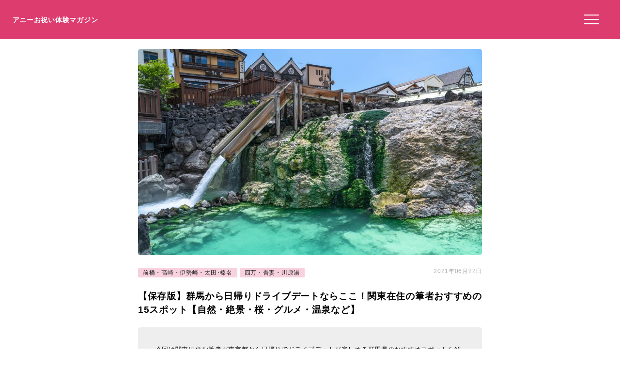

--- FILE ---
content_type: text/html; charset=UTF-8
request_url: https://anniversarys-mag.jp/85085
body_size: 12816
content:
<!DOCTYPE html>
<html lang="ja">
<head>
<meta charset="UTF-8"/>
<meta name="viewport" content="width=device-width, initial-scale=1"/>
<meta property="og:image" content="https://anniversarys-mag.jp/img/p/pixta_66827825_M.jpg?w=730"/>
<title>【保存版】群馬から日帰りドライブデートならここ！関東在住の筆者おすすめの15スポット【自然・絶景・桜・グルメ・温泉など】｜アニーお祝い体験マガジン</title>
<meta name="description" content="今回は関東に住む筆者が東京都から日帰りでドライブデートが楽しめる群馬県のおすすめスポットを紹介します。朝早くにおでかけしてもみたい絶景や、夜遅くだからこそ楽しめる風景、そして群馬だからこそ楽しめるソウルフードなど目的別に15のスポットをピックアップ。ぜひ、これから群馬県にドライブでもと考えているカップルは、参考にしてくださいね。"/>
<meta name='robots' content='max-image-preview:large'/>
<link rel='dns-prefetch' href='//ajax.googleapis.com'/>
<link rel="stylesheet" type="text/css" href="//anniversarys-mag.jp/wp-content/cache/wpfc-minified/7uujiars/hkmhs.css" media="all"/>
<link rel="EditURI" type="application/rsd+xml" title="RSD" href="https://anniversarys-mag.jp/xmlrpc.php?rsd"/>
<link rel="canonical" href="https://anniversarys-mag.jp/85085"/>
<meta name="publication_date" content="2021-01-15T01:23:00+09:00"/>
<meta name="modification_date" content="2021-06-22T16:19:43+09:00"/>
<script async src="https://pagead2.googlesyndication.com/pagead/js/adsbygoogle.js?client=ca-pub-4946366980657270" crossorigin="anonymous"></script>
<script async src="https://www.googletagmanager.com/gtag/js?id=UA-157961481-1"></script>
<script>window.dataLayer=window.dataLayer||[];
function gtag(){dataLayer.push(arguments);}
gtag('js', new Date());
gtag('config', 'UA-157961481-1');</script>
<script data-wpfc-render="false">var Wpfcll={s:[],osl:0,scroll:false,i:function(){Wpfcll.ss();window.addEventListener('load',function(){let observer=new MutationObserver(mutationRecords=>{Wpfcll.osl=Wpfcll.s.length;Wpfcll.ss();if(Wpfcll.s.length > Wpfcll.osl){Wpfcll.ls(false);}});observer.observe(document.getElementsByTagName("html")[0],{childList:true,attributes:true,subtree:true,attributeFilter:["src"],attributeOldValue:false,characterDataOldValue:false});Wpfcll.ls(true);});window.addEventListener('scroll',function(){Wpfcll.scroll=true;Wpfcll.ls(false);});window.addEventListener('resize',function(){Wpfcll.scroll=true;Wpfcll.ls(false);});window.addEventListener('click',function(){Wpfcll.scroll=true;Wpfcll.ls(false);});},c:function(e,pageload){var w=document.documentElement.clientHeight || body.clientHeight;var n=0;if(pageload){n=0;}else{n=(w > 800) ? 800:200;n=Wpfcll.scroll ? 800:n;}var er=e.getBoundingClientRect();var t=0;var p=e.parentNode ? e.parentNode:false;if(typeof p.getBoundingClientRect=="undefined"){var pr=false;}else{var pr=p.getBoundingClientRect();}if(er.x==0 && er.y==0){for(var i=0;i < 10;i++){if(p){if(pr.x==0 && pr.y==0){if(p.parentNode){p=p.parentNode;}if(typeof p.getBoundingClientRect=="undefined"){pr=false;}else{pr=p.getBoundingClientRect();}}else{t=pr.top;break;}}};}else{t=er.top;}if(w - t+n > 0){return true;}return false;},r:function(e,pageload){var s=this;var oc,ot;try{oc=e.getAttribute("data-wpfc-original-src");ot=e.getAttribute("data-wpfc-original-srcset");originalsizes=e.getAttribute("data-wpfc-original-sizes");if(s.c(e,pageload)){if(oc || ot){if(e.tagName=="DIV" || e.tagName=="A" || e.tagName=="SPAN"){e.style.backgroundImage="url("+oc+")";e.removeAttribute("data-wpfc-original-src");e.removeAttribute("data-wpfc-original-srcset");e.removeAttribute("onload");}else{if(oc){e.setAttribute('src',oc);}if(ot){e.setAttribute('srcset',ot);}if(originalsizes){e.setAttribute('sizes',originalsizes);}if(e.getAttribute("alt") && e.getAttribute("alt")=="blank"){e.removeAttribute("alt");}e.removeAttribute("data-wpfc-original-src");e.removeAttribute("data-wpfc-original-srcset");e.removeAttribute("data-wpfc-original-sizes");e.removeAttribute("onload");if(e.tagName=="IFRAME"){var y="https://www.youtube.com/embed/";if(navigator.userAgent.match(/\sEdge?\/\d/i)){e.setAttribute('src',e.getAttribute("src").replace(/.+\/templates\/youtube\.html\#/,y));}e.onload=function(){if(typeof window.jQuery !="undefined"){if(jQuery.fn.fitVids){jQuery(e).parent().fitVids({customSelector:"iframe[src]"});}}var s=e.getAttribute("src").match(/templates\/youtube\.html\#(.+)/);if(s){try{var i=e.contentDocument || e.contentWindow;if(i.location.href=="about:blank"){e.setAttribute('src',y+s[1]);}}catch(err){e.setAttribute('src',y+s[1]);}}}}}}else{if(e.tagName=="NOSCRIPT"){if(jQuery(e).attr("data-type")=="wpfc"){e.removeAttribute("data-type");jQuery(e).after(jQuery(e).text());}}}}}catch(error){console.log(error);console.log("==>",e);}},ss:function(){var i=Array.prototype.slice.call(document.getElementsByTagName("img"));var f=Array.prototype.slice.call(document.getElementsByTagName("iframe"));var d=Array.prototype.slice.call(document.getElementsByTagName("div"));var a=Array.prototype.slice.call(document.getElementsByTagName("a"));var s=Array.prototype.slice.call(document.getElementsByTagName("span"));var n=Array.prototype.slice.call(document.getElementsByTagName("noscript"));this.s=i.concat(f).concat(d).concat(a).concat(s).concat(n);},ls:function(pageload){var s=this;[].forEach.call(s.s,function(e,index){s.r(e,pageload);});}};document.addEventListener('DOMContentLoaded',function(){wpfci();});function wpfci(){Wpfcll.i();}</script>
</head>
<body class="post-template-default single single-post postid-85085 single-format-standard" itemscope itemtype="http://schema.org/Article">
<div class="header"> <p class="sitename"><a href="/">アニーお祝い体験マガジン</a></p>  <button class="hamburger-menu" aria-label="メニューを開く"> <svg viewBox="0 0 100 80" width="30" height="30"> <rect width="100" height="7"></rect> <rect y="30" width="100" height="7"></rect> <rect y="60" width="100" height="7"></rect> </svg> </button></div><div class="contents">
<div id="single">
<div class="mainimg"><img src="https://anniversarys-mag.jp/img/p/pixta_66827825_M.jpg?w=730" alt="【保存版】群馬から日帰りドライブデートならここ！関東在住の筆者おすすめの15スポット【自然・絶景・桜・グルメ・温泉など】"/></div><div class="post-head">
<div class="post-categories"> <a class="post-categories-tag" href="https://anniversarys-mag.jp/category/kanto/gunma/maebashi_takasaki_isesaki_ota_haruna">前橋・高崎・伊勢崎・太田･榛名</a> <a class="post-categories-tag" href="https://anniversarys-mag.jp/category/kanto/gunma/shiman_agatsuma_kawarayu">四万・吾妻・川原湯</a></div><div class="post-modified_date"> <p><time datetime="2021-06-22">2021年06月22日</time></p></div></div><h1>【保存版】群馬から日帰りドライブデートならここ！関東在住の筆者おすすめの15スポット【自然・絶景・桜・グルメ・温泉など】</h1>
<div class="single-lead single-article">今回は関東に住む筆者が東京都から日帰りでドライブデートが楽しめる群馬県のおすすめスポットを紹介します。朝早くにおでかけしてもみたい絶景や、夜遅くだからこそ楽しめる風景、そして群馬だからこそ楽しめるソウルフードなど目的別に15のスポットをピックアップ。ぜひ、これから群馬県にドライブでもと考えているカップルは、参考にしてくださいね。 <p style="/* background-color: #efefef; */ font-size: 73%; padding: 2% 0 0 0; margin-top: 2% 0 0 0; color: #aaa;">※本サイトは広告プログラムにより収益を得ています。</p></div><div class="adpc">
<ul class="clearfix">
<li class="adpc-l"><script async src="https://pagead2.googlesyndication.com/pagead/js/adsbygoogle.js?client=ca-pub-4946366980657270" crossorigin="anonymous"></script>
<ins class="adsbygoogle"
style="display:block"
data-ad-client="ca-pub-4946366980657270"
data-ad-slot="3149275500"
data-ad-format="auto"
data-full-width-responsive="true"></ins>
<script>(adsbygoogle=window.adsbygoogle||[]).push({});</script></li>
<li class="adpc-r"></li>
</ul></div><div class="matome-section matome-writer"><div class="TopProfileLeft"><img decoding="async" alt="ポケット" src="/img/profile/m33.png"/></div><div class="TopProfileRight"><p class="WriterName">ライター／ポケット</p><div class="matomesection-article"><p>北海道生まれ北海道育ちで、1人旅が好きなライター・ポケットです。北海道、北関東、東北エリアに詳しいです。神社仏閣、路地裏を巡ってトマソンを発見するのが好きです。よろしくお願い致します。</p></div></div></div><div id="addtoptext"></div><div class="index" id="index"><ul><h3>この記事の目次 （<a href="javascript:void(0);" id="toggleIndex">目次を読む</a>）</h3> <li><a href="https://anniversarys-mag.jp/85085#h20">群馬県はどんなところ？</a></li> <li><a href="https://anniversarys-mag.jp/85085#h21">四季折々の風景も楽しめドライブデートにぴったりなスポット</a></li> <li class="miniindex"><a href="https://anniversarys-mag.jp/85085#h22">#1 通称「めがね橋」でおなじみ「碓氷第三橋梁」</a></li> <li class="miniindex"><a href="https://anniversarys-mag.jp/85085#h23">#2 ロープウェイで楽々登山！頂上からエメラルド色の榛名湖が楽しめる「榛名山」</a></li> <li class="miniindex"><a href="https://anniversarys-mag.jp/85085#h24">#3 国の指定史跡「矢瀬遺跡」そば「道の駅　月夜野矢瀬親水公園」</a></li> <li class="miniindex"><a href="https://anniversarys-mag.jp/85085#h25">#4 日本名水100選にも選ばれた堀と桜が美しい「城下町小幡」</a></li> <li class="miniindex"><a href="https://anniversarys-mag.jp/85085#h26">#5 前橋市を一望できる展望台がある「道の駅　ぐりーんふらわー牧場・大胡」</a></li> <li><a href="https://anniversarys-mag.jp/85085#h27">ドライブ途中に群馬県のグルメで栄養補給！</a></li> <li class="miniindex"><a href="https://anniversarys-mag.jp/85085#h28">#6 見た目にびっくりなソフトクリームがある「赤城高原サービスエリア上り・赤城ファーマーズ」</a></li> <li class="miniindex"><a href="https://anniversarys-mag.jp/85085#h29">#7 レトロな雰囲気がたまらない沼田名物みそぱん「フリアンパン洋菓子店」</a></li> <li class="miniindex"><a href="https://anniversarys-mag.jp/85085#h210">#8 あの味をパンで食べることができる「横川SA上り・釜めしパン」</a></li> <li class="miniindex"><a href="https://anniversarys-mag.jp/85085#h211">#9 一度は行くべし高崎パスタの聖地「ボンジョルノ」</a></li> <li class="miniindex"><a href="https://anniversarys-mag.jp/85085#h212">#10 冷やして食べるのがおいしい群馬発祥の「まゆっこ」</a></li> <li><a href="https://anniversarys-mag.jp/85085/2#h213">温泉大国群馬ならでは温泉にプラスして楽しめるスポット</a></li> <li class="miniindex"><a href="https://anniversarys-mag.jp/85085/2#h214">#11 お風呂だけでなくランチ、絶景が楽しめる「源泉湯の宿松乃井」</a></li> <li class="miniindex"><a href="https://anniversarys-mag.jp/85085/2#h215">#12 伊香保の名湯と絶景が楽しめる「和心の宿大森」</a></li> <li class="miniindex"><a href="https://anniversarys-mag.jp/85085/2#h216">#13 大自然に抱かれたかのような露天風呂に入れる「西の河原露天風呂」</a></li> <li class="miniindex"><a href="https://anniversarys-mag.jp/85085/2#h217">#14 エステと日帰り温泉と楽しめる「薬師の湯湯元館」</a></li> <li class="miniindex"><a href="https://anniversarys-mag.jp/85085/2#h218">#15 満開の夜空の下で楽しむ温泉「万座ホテルジュラク」</a></li> <li><a href="https://anniversarys-mag.jp/85085/2#h219">群馬県のドライブデートでより2人の距離が近づきますように</a></li> </ul></div><div class="matome-section matome-article"><a class="matome-h2a" name="h20"><h2><span>群馬県はどんなところ？</span></h2></a><img decoding="async" src="/img/p/pixta_66827825_M.jpg?w=730" alt="" class="pixta-auto" onerror="this.src='/img/p/pixta_66827825_M.jpg';"/>
<p class="imgsource">image by PIXTA / 66827825</p>
<div class="matomesection-article"><p>赤城山、榛名山、妙義山がある山国群馬。上毛三山として地元の人には親しまれ、パワースポットしても人気があります。また、<strong>温泉大国</strong>としても知られ、草津、伊香保、四万などの名湯も楽しむことができる県です。</p> <p>自然の恵みのほかにも、富岡製糸場と絹産業遺産群のように世界的な遺産にも恵まれていて<strong>近代日本の文化・歴史を学ぶことができます</strong>。</p></div></div><div class="matome-section matome-article"><a class="matome-h2a" name="h21"><h2><span>四季折々の風景も楽しめドライブデートにぴったりなスポット</span></h2></a>
<div class="matomesection-article"><p>大好きな人とどこへドライブに出かけるか？となった時、やはり風景を楽しみたいと思いませんか？ドライブしたかいがあるような<strong>美しい風景に出会え、デート向きなスポット</strong>を紹介します。</p> <p><strong>訪れる季節によって見える風景も異なる</strong>ので、ぜひ何度も訪れてドライブデートを楽しんでくださいね。</p></div></div><div class="matome-section matome-mini-rank"><a class="matome-h2a" name="h22"><h3><span>#1 通称「めがね橋」でおなじみ「碓氷第三橋梁」</span></h3></a><img onload="Wpfcll.r(this,true);" src="https://anniversarys-mag.jp/wp-content/plugins/wp-fastest-cache-premium/pro/images/blank.gif" decoding="async" data-wpfc-original-src="/img/p/pixta_60401716_M.jpg?w=730" alt="blank" class="pixta-auto" onerror="this.src='/img/p/pixta_60401716_M.jpg';"/>
<p class="imgsource">image by PIXTA / 60401716</p>
<div class="matomesection-article"><p>アーチ状の煉瓦の橋で、通称「めがね橋」で知られるのが「碓氷第三橋梁」です。<strong>国内最大のめがね橋</strong>で高さ31m、長さ91mありみごたえもばっちり。</p> <p><strong>おすすめの時期は、11月の紅葉時期</strong>。橋の周辺に咲く木々が赤く紅葉して息をのむほど美しい風景を見ることができますよ。また、橋そのものにも登ることができるので、ぜひそこからの眺めも楽しんでみましょう。</p></div></div><div class="spots"><h3>碓氷第三橋梁（めがね橋）の住所・アクセスや営業時間など</h3><table> <tr><td class="Spotcolumn SpotName">名称</td><td class="SpotData">碓氷第三橋梁（めがね橋）</td></tr> <tr><td class="Spotcolumn SpotAddress">住所</td><td class="SpotData">群馬県安中市松井田町坂本 地内</td></tr> <tr><td class="Spotcolumn SpotTime">営業時間・開場時間</td><td class="SpotData">24時間</td></tr> <tr><td class="Spotcolumn SpotCharge">利用料金や入場料</td><td class="SpotData">無料</td></tr> </table><p class="spotpage"></p></div><div class="matome-section matome-mini-rank"><a class="matome-h2a" name="h23"><h3><span>#2 ロープウェイで楽々登山！頂上からエメラルド色の榛名湖が楽しめる「榛名山」</span></h3></a><img onload="Wpfcll.r(this,true);" src="https://anniversarys-mag.jp/wp-content/plugins/wp-fastest-cache-premium/pro/images/blank.gif" decoding="async" data-wpfc-original-src="/img/p/pixta_71329160_M.jpg?w=730" alt="blank" class="pixta-auto" onerror="this.src='/img/p/pixta_71329160_M.jpg';"/>
<p class="imgsource">image by PIXTA / 71329160</p>
<div class="matomesection-article"><p>東京都内から2時間ほどのドライブで行くことができる榛名山。群馬県高崎市にある山で、そばにある湖畔でボートを乗ったり、オートキャンプを楽しんだりして過ごすことができる<strong>人気のスポット</strong>です。</p> <p>頂上へはロープウェイを使って気軽に行くことができ、エメラルド色に輝く榛名湖の風景を眺めることができますよ。季節によっては<strong>花火大会やイルミネーションフェスタなどのイベントもあり</strong>ロマンチックなデートができおすすめ。</p></div></div><div class="spots"><h3>榛名山の住所・アクセスや営業時間など</h3><table> <tr><td class="Spotcolumn SpotName">名称</td><td class="SpotData">榛名山</td></tr> <tr><td class="Spotcolumn SpotAddress">住所</td><td class="SpotData">群馬県高崎市榛名湖町</td></tr> <tr><td class="Spotcolumn SpotTime">営業時間・開場時間</td><td class="SpotData">24時間（ロープウェイは4～11月9:00～17:00　12～3月9:00～16:00）</td></tr> <tr><td class="Spotcolumn SpotCharge">利用料金や入場料</td><td class="SpotData">無料（ロープウェイ　片道450円 往復850円）</td></tr> </table><p class="spotpage"></p></div><div class="matome-section matome-mini-rank"><a class="matome-h2a" name="h24"><h3><span>#3 国の指定史跡「矢瀬遺跡」そば「道の駅　月夜野矢瀬親水公園」</span></h3></a><img onload="Wpfcll.r(this,true);" src="https://anniversarys-mag.jp/wp-content/plugins/wp-fastest-cache-premium/pro/images/blank.gif" decoding="async" data-wpfc-original-src="/img/p/pixta_54683354_M.jpg?w=730" alt="blank" class="pixta-auto" onerror="this.src='/img/p/pixta_54683354_M.jpg';"/>
<p class="imgsource">image by PIXTA / 54683354</p>
<div class="matomesection-article"><p>歴史好きなカップルにおすすめのスポットが、「道の駅　月夜野矢瀬親水公園」。駐車場も完備だからドライブデートにもぴったり。道の駅内では、地元の農産物を購入できるほか、夏などの温かい季節には<strong>川遊びが楽しめる矢瀬親水公園</strong>もあるスポットです。</p> <p>国指定史跡である「矢瀬遺跡」も隣接で、<strong>縄文時代後期の遺跡</strong>をみることができますよ。祭壇など立石があり、その当時の儀式、墓地などを見ることで暮らしを垣間見ることができます。</p></div></div><div class="spots"><h3>道の駅　月夜野矢瀬親水公園の住所・アクセスや営業時間など</h3><table> <tr><td class="Spotcolumn SpotName">名称</td><td class="SpotData">道の駅　月夜野矢瀬親水公園</td></tr> <tr><td class="Spotcolumn SpotAddress">住所</td><td class="SpotData">群馬県利根郡みなかみ町月夜野2936</td></tr> <tr><td class="Spotcolumn SpotTime">営業時間・開場時間</td><td class="SpotData">9:00～17:00</td></tr> <tr><td class="Spotcolumn SpotCharge">利用料金や入場料</td><td class="SpotData">店舗により異なる</td></tr> </table><p class="spotpage"></p></div><div class="matome-section matome-mini-rank"><a class="matome-h2a" name="h25"><h3><span>#4 日本名水100選にも選ばれた堀と桜が美しい「城下町小幡」</span></h3></a><img onload="Wpfcll.r(this,true);" src="https://anniversarys-mag.jp/wp-content/plugins/wp-fastest-cache-premium/pro/images/blank.gif" decoding="async" data-wpfc-original-src="/img/p/pixta_48530455_M.jpg?w=730" alt="blank" class="pixta-auto" onerror="this.src='/img/p/pixta_48530455_M.jpg';"/>
<p class="imgsource">image by PIXTA / 48530455</p>
<div class="matomesection-article"><p>車から降りでお散歩をするのにぴったりなのが、城下町小幡。<strong>富岡インターチェンジより車で10分</strong>の場所で、春には桜の名所として地元の人に親しまれているスポットです。</p> <p>中性の時代に小幡城があり、城下町として栄えたエリアで、中心部に流れる<strong>雄川堰が美しく、日本名水100選</strong>にもなっている場所だけに絶景を眺めながらのんびりとした時を過ごせます。</p></div></div><div class="spots"><h3>城下町小幡の住所・アクセスや営業時間など</h3><table> <tr><td class="Spotcolumn SpotName">名称</td><td class="SpotData">城下町小幡</td></tr> <tr><td class="Spotcolumn SpotAddress">住所</td><td class="SpotData">群馬県甘楽郡甘楽町小幡</td></tr> <tr><td class="Spotcolumn SpotTime">営業時間・開場時間</td><td class="SpotData">散策自由</td></tr> <tr><td class="Spotcolumn SpotCharge">利用料金や入場料</td><td class="SpotData">散策自由</td></tr> </table><p class="spotpage"></p></div><div class="matome-section matome-mini-rank"><a class="matome-h2a" name="h26"><h3><span>#5 前橋市を一望できる展望台がある「道の駅　ぐりーんふらわー牧場・大胡」</span></h3></a><img onload="Wpfcll.r(this,true);" src="https://anniversarys-mag.jp/wp-content/plugins/wp-fastest-cache-premium/pro/images/blank.gif" decoding="async" data-wpfc-original-src="/img/p/pixta_71159796_M.jpg?w=730" alt="blank" class="pixta-auto" onerror="this.src='/img/p/pixta_71159796_M.jpg';"/>
<p class="imgsource">image by PIXTA / 71159796</p>
<div class="matomesection-article"><p>「道の駅　ぐりーんふらわー牧場・大胡」は、北関東自動車道駒形インターチェンジより30分の場所にある道の駅。<strong>目印は、大きなオランダ風車</strong>だから、見逃すことはありませんよ。</p> <p>自然豊かなエリアで、すぐそばには寺沢沼、オートキャンプ場などがあります。桜の名所として知られ、遊歩道が整備されていますので、ぜひ2人でお散歩デートをたのしんでくださいね。<strong>道の駅には、展望台があり</strong>、そこからは前橋市を見渡すことができるので、そちらもお見逃しなく。</p></div></div><div class="spots"><h3>道の駅　ぐりーんふらわー牧場・大胡の住所・アクセスや営業時間など</h3><table> <tr><td class="Spotcolumn SpotName">名称</td><td class="SpotData">道の駅　ぐりーんふらわー牧場・大胡</td></tr> <tr><td class="Spotcolumn SpotAddress">住所</td><td class="SpotData">群馬県前橋市滝窪町1369-1</td></tr> <tr><td class="Spotcolumn SpotTime">営業時間・開場時間</td><td class="SpotData">【レストハウスまきば】(3～9月)9:30～16:30、(10～2月)10:30～15:30【花木農産物直売所さんぽ道】3～9月9:30～17:30　10〜2月9:30～16:30</td></tr> <tr><td class="Spotcolumn SpotCharge">利用料金や入場料</td><td class="SpotData">店舗により異なる</td></tr> </table><p class="spotpage"></p></div><div class="adpc">
<ul class="clearfix">
<li class="adpc-l"><script async src="https://pagead2.googlesyndication.com/pagead/js/adsbygoogle.js?client=ca-pub-4946366980657270" crossorigin="anonymous"></script>
<ins class="adsbygoogle"
style="display:block"
data-ad-client="ca-pub-4946366980657270"
data-ad-slot="1453050450"
data-ad-format="auto"
data-full-width-responsive="true"></ins>
<script>(adsbygoogle=window.adsbygoogle||[]).push({});</script></li>
<li class="adpc-r"></li>
</ul></div><div class="matome-section matome-article"><a class="matome-h2a" name="h27"><h2><span>ドライブ途中に群馬県のグルメで栄養補給！</span></h2></a>
<div class="matomesection-article"><p>遠出の時には、手軽に食べることができるスナックなどがあると便利ですよね。ここでは、群馬県民ならだれもが知っているような<strong>有名グルメから、隠れたグルメ</strong>まで、手軽にテイクアウトで楽しめるところを中心にご紹介します。</p></div></div><div class="matome-section matome-mini-rank"><a class="matome-h2a" name="h28"><h3><span>#6 見た目にびっくりなソフトクリームがある「赤城高原サービスエリア上り・赤城ファーマーズ」</span></h3></a><a href="//ck.jp.ap.valuecommerce.com/servlet/referral?sid=3506246&pid=887131866&vc_url=https%3A%2F%2Ftabelog.com%2Fgunma%2FA1003%2FA100301%2F10019864%2F">
<img onload="Wpfcll.r(this,true);" src="https://anniversarys-mag.jp/wp-content/plugins/wp-fastest-cache-premium/pro/images/blank.gif" decoding="async" data-wpfc-original-src="https://tblg.k-img.com/resize/640x640c/restaurant/images/Rvw/112889/112889548.jpg?token=6314bde&amp;api=v2" alt="赤城高原サービスエリア（上り線) アカギ ファーマーズ マーケット（赤城高原サービスエリア(上り線) AKAGI FARMERS MARKET） - 岩本（ソフトクリーム）の写真（食べログが提供するog:image）" class="log-auto" style="width:100%;"><p class="photolicense" style="text-decoration: underline;">写真は食べログが提供するOGP画像より</p>
</a>
<div class="matomesection-article"><p>ドライブの途中でリフレッシュする時に、ソフトクリームを食べるカップルも多いのではないでしょうか。<strong>赤城高原サービスエリア上りにある赤城ファーマーズ</strong>では、群馬の野菜を使ったユニークな食べ物が販売されています。</p> <p>その中でも、ひときわ目をひくのがトマトベースのソフトクリーム・<strong>トマQソフト</strong>。飾りにプチトマトとキュウリがついていて、なかなか<strong>斬新なデザインです</strong>。ほかにも季節のスムージーなどリフレッシュにぴったりなものがいろいろあるので、ぜひ立ち寄ってみましょう。</p></div></div><div class="spots"><p class="spottitle">赤城高原サービスエリア（上り線) アカギ ファーマーズ マーケット（赤城高原サービスエリア(上り線) AKAGI FARMERS MARKET）の詳細情報や予約はこちら</p><table> <tr><td class="Spotcolumn SpotName">名称</td><td class="SpotData">赤城高原サービスエリア（上り線) アカギ ファーマーズ マーケット（赤城高原サービスエリア(上り線) AKAGI FARMERS MARKET）</td></tr> <tr><td class="Spotcolumn SpotName">ジャンル</td><td class="SpotData">ソフトクリーム、スイーツ（その他）、その他</td></tr> <tr><td class="Spotcolumn SpotName">ネット予約</td><td class="SpotData">ネット予約は未対応</td></tr> <tr><td class="Spotcolumn SpotName">住所</td><td class="SpotData">群馬県利根郡昭和村大字森下字箱崎1650 赤城高原サービスエリア（上り線）</td></tr> <tr><td class="Spotcolumn SpotName">最寄り駅</td><td class="SpotData">岩本駅</td></tr> <tr><td class="Spotcolumn SpotName">電話番号</td><td class="SpotData">0278-24-7321</td></tr> <tr><td class="Spotcolumn SpotURL">予約・詳細はこちら</td><td class="SpotURL SpotData"><a href="/gourmet/9" target="_blank">このお店を詳しく見る</a><br />最新情報は必ず公式ページ等をご確認ください。</td></tr> </table><p class="spotpage"></p></div><div class="matome-section matome-mini-rank"><a class="matome-h2a" name="h29"><h3><span>#7 レトロな雰囲気がたまらない沼田名物みそぱん「フリアンパン洋菓子店」</span></h3></a><a href="//ck.jp.ap.valuecommerce.com/servlet/referral?sid=3506246&pid=887131866&vc_url=https%3A%2F%2Ftabelog.com%2Fgunma%2FA1003%2FA100301%2F10001779%2F">
<img onload="Wpfcll.r(this,true);" src="https://anniversarys-mag.jp/wp-content/plugins/wp-fastest-cache-premium/pro/images/blank.gif" decoding="async" data-wpfc-original-src="https://tblg.k-img.com/resize/640x640c/restaurant/images/Rvw/114905/114905837.jpg?token=ae1e559&amp;api=v2" alt="フリアン 郊外1号店 - 沼田（パン）の写真（食べログが提供するog:image）" class="log-auto" style="width:100%;"><p class="photolicense" style="text-decoration: underline;">写真は食べログが提供するOGP画像より</p>
</a>
<div class="matomesection-article"><p>スーパーなどでもたまにみかけるみそぱん。レトロな雰囲気で、<strong>昭和な香り</strong>が漂いますよね。スーパーなどで見かけるみそぱんとすこし雰囲気が異なるみそパンを味わえるのが、沼田にあるフリアン洋菓子店。</p> <p>ここでは<strong>こだわりのソフトフランス生地</strong>にみそがたっぷりと塗ってあります。フランスパンの生地は石<strong>窯でじっくりと焼成してあり</strong>、外はこんがりしていながら、中はもっちり。噛むとみそ特有の風味が伝わる絶妙なパン。ぜひ、おためしください。</p></div></div><div class="spots"><p class="spottitle">フリアン 郊外1号店の詳細情報や予約はこちら</p><table> <tr><td class="Spotcolumn SpotName">名称</td><td class="SpotData">フリアン 郊外1号店</td></tr> <tr><td class="Spotcolumn SpotName">ジャンル</td><td class="SpotData">パン、ケーキ</td></tr> <tr><td class="Spotcolumn SpotName">ネット予約</td><td class="SpotData">ネット予約は未対応</td></tr> <tr><td class="Spotcolumn SpotName">住所</td><td class="SpotData">群馬県沼田市高橋場町2081 </td></tr> <tr><td class="Spotcolumn SpotName">最寄り駅</td><td class="SpotData">沼田駅</td></tr> <tr><td class="Spotcolumn SpotName">電話番号</td><td class="SpotData">0278-20-1811</td></tr> <tr><td class="Spotcolumn SpotURL">予約・詳細はこちら</td><td class="SpotURL SpotData"><a href="/gourmet/718" target="_blank">このお店を詳しく見る</a><br />最新情報は必ず公式ページ等をご確認ください。</td></tr> </table><p class="spotpage"></p></div><div class="matome-section matome-mini-rank"><a class="matome-h2a" name="h210"><h3><span>#8 あの味をパンで食べることができる「横川SA上り・釜めしパン」</span></h3></a><a href="//ck.jp.ap.valuecommerce.com/servlet/referral?sid=3506246&pid=887131866&vc_url=https%3A%2F%2Ftabelog.com%2Fgunma%2FA1005%2FA100503%2F10000060%2F">
<img onload="Wpfcll.r(this,true);" src="https://anniversarys-mag.jp/wp-content/plugins/wp-fastest-cache-premium/pro/images/blank.gif" decoding="async" data-wpfc-original-src="https://tblg.k-img.com/resize/640x640c/restaurant/images/Rvw/158155/158155720.jpg?token=d9ccaf5&amp;api=v2" alt="峠の釜めし本舗 おぎのや 横川サービスエリア店（上り線） - 横川（釜飯）の写真（食べログが提供するog:image）" class="log-auto" style="width:100%;"><p class="photolicense" style="text-decoration: underline;">写真は食べログが提供するOGP画像より</p>
</a>
<div class="matomesection-article"><p>群馬県でおなじみの峠の釜めし。その味をパンで食べることができるのが、釜めしパンです。</p> <p>購入できるスポットは高速道路・横川SA上りのBREADCAST。くるみパン生地の中には峠の釜めしが入っており、<strong>トッピングにわさび漬け、と山ごぼうの2種類</strong>があるので、それぞれ購入してシェアするのもいいかも。パンなら時間がない時でも<strong>テイクアウトでき、ドライブ中も食べることができるからおすすめ</strong>ですよ。</p></div></div><div class="spots"><p class="spottitle">峠の釜めし本舗 おぎのや 横川サービスエリア店（上り線）の詳細情報や予約はこちら</p><table> <tr><td class="Spotcolumn SpotName">名称</td><td class="SpotData">峠の釜めし本舗 おぎのや 横川サービスエリア店（上り線）</td></tr> <tr><td class="Spotcolumn SpotName">ジャンル</td><td class="SpotData">釜飯、定食・食堂、そば・うどん・麺類（その他）</td></tr> <tr><td class="Spotcolumn SpotName">ネット予約</td><td class="SpotData">ネット予約は未対応</td></tr> <tr><td class="Spotcolumn SpotName">住所</td><td class="SpotData">群馬県安中市松井田町横川字井戸入917 上信越自動車道　横川サービスエリア（上り線）内</td></tr> <tr><td class="Spotcolumn SpotName">最寄り駅</td><td class="SpotData">横川駅</td></tr> <tr><td class="Spotcolumn SpotName">電話番号</td><td class="SpotData">027-395-3535</td></tr> <tr><td class="Spotcolumn SpotURL">予約・詳細はこちら</td><td class="SpotURL SpotData"><a href="/gourmet/719" target="_blank">このお店を詳しく見る</a><br />最新情報は必ず公式ページ等をご確認ください。</td></tr> </table><p class="spotpage"></p></div><div class="matome-section matome-mini-rank"><a class="matome-h2a" name="h211"><h3><span>#9 一度は行くべし高崎パスタの聖地「ボンジョルノ」</span></h3></a><div data-wpfc-original-src='https://tblg.k-img.com/resize/660x370c/restaurant/images/Rvw/154708/154708907.jpg?token=58f21b4&amp;api=v2' class="ikyuuh_thumb1" style=""></div><div class="ikkyuu_subimg"><div data-wpfc-original-src='https://tblg.k-img.com/resize/660x370c/restaurant/images/Rvw/154708/154708905.jpg?token=8ae580e&amp;api=v2' class="ikyuuh_thumb2" style=""></div><div data-wpfc-original-src='https://tblg.k-img.com/resize/660x370c/restaurant/images/Rvw/154708/154708904.jpg?token=5262424&amp;api=v2' class="ikyuuh_thumb3" style=""></div></div><p class="photolicense" style="font-weight:bold;font-size:100%;"><img alt="blank" onload="Wpfcll.r(this,true);" src="https://anniversarys-mag.jp/wp-content/plugins/wp-fastest-cache-premium/pro/images/blank.gif" decoding="async" data-wpfc-original-src="https://tblg.k-img.com/images/restaurant/logo/logo_tabelog.svg?1623320479" style="width:30%;margin: 0 2%;">
</p>
<div class="matomesection-article"><p>数々のパスタが生まれた群馬県高崎市にあるイタリアンレストラン・ボンジョルノ本店。<strong>高崎パスタという名物を生んだと聖地です。</strong></p> <p>高崎市内には、いろんなパスタの名店がありますが、やはりここのを食べずにして高崎パスタ好きとはいえないほど。スープパスタもここから生まれたなどともいわれています。ボリュームたっぷりなので、ぜひお腹を空かせて<strong>ドライブ休憩を兼ねて寄ってみてくださいね。</strong></p></div></div><div class="spots"><p class="spottitle">ボンジョルノ 本店の詳細情報や予約はこちら</p><table> <tr><td class="Spotcolumn SpotName">名称</td><td class="SpotData">ボンジョルノ 本店</td></tr> <tr><td class="Spotcolumn SpotName">ジャンル</td><td class="SpotData">イタリアン、パスタ、ピザ</td></tr> <tr><td class="Spotcolumn SpotName">ネット予約</td><td class="SpotData">ネット予約は未対応</td></tr> <tr><td class="Spotcolumn SpotName">住所</td><td class="SpotData">群馬県高崎市筑縄町50-1 </td></tr> <tr><td class="Spotcolumn SpotName">最寄り駅</td><td class="SpotData">北高崎駅</td></tr> <tr><td class="Spotcolumn SpotName">電話番号</td><td class="SpotData">050-5570-1135 027-362-7722 </td></tr> <tr><td class="Spotcolumn SpotURL">予約・詳細はこちら</td><td class="SpotURL SpotData"><a href="/gourmet/720" target="_blank">このお店を詳しく見る</a><br />最新情報は必ず公式ページ等をご確認ください。</td></tr> </table><p class="spotpage"></p></div><div class="matome-section matome-mini-rank"><a class="matome-h2a" name="h212"><h3><span>#10 冷やして食べるのがおいしい群馬発祥の「まゆっこ」</span></h3></a><a href="//ck.jp.ap.valuecommerce.com/servlet/referral?sid=3506246&pid=887131866&vc_url=https%3A%2F%2Ftabelog.com%2Fgunma%2FA1002%2FA100202%2F10009688%2F">
<img onload="Wpfcll.r(this,true);" src="https://anniversarys-mag.jp/wp-content/plugins/wp-fastest-cache-premium/pro/images/blank.gif" decoding="async" data-wpfc-original-src="https://tblg.k-img.com/resize/640x640c/restaurant/images/Rvw/113611/113611086.jpg?token=80315a1&amp;api=v2" alt="パーネデリシア 本店 - 剛志（パン）の写真（食べログが提供するog:image）" class="log-auto" style="width:100%;"><p class="photolicense" style="text-decoration: underline;">写真は食べログが提供するOGP画像より</p>
</a>
<div class="matomesection-article"><p>冷たくすることで中のクリームがよりおいしさを増すというのが、群馬発祥のクリームパン「まゆっこ」。群馬県内では<strong>老舗のパン屋・グンイチパンが手掛けるパーネデリシアで購入することができます</strong>。</p> <p>群馬県と言えば世界遺産にもなった富岡製糸工場があることからわかるように、繭の里として歴史があります。生<strong>地にはシルクパウダーも入っていて、見た目もオーベルで本物の繭のよう</strong>。4種類味があるので2人で、分け合いながら食べるのにぴったりですよ。</p></div></div><div class="spots"><p class="spottitle">パーネデリシア 本店の詳細情報や予約はこちら</p><table> <tr><td class="Spotcolumn SpotName">名称</td><td class="SpotData">パーネデリシア 本店</td></tr> <tr><td class="Spotcolumn SpotName">ジャンル</td><td class="SpotData">パン、カフェ、洋菓子（その他）</td></tr> <tr><td class="Spotcolumn SpotName">ネット予約</td><td class="SpotData">ネット予約は未対応</td></tr> <tr><td class="Spotcolumn SpotName">住所</td><td class="SpotData">群馬県伊勢崎市除ヶ町10 </td></tr> <tr><td class="Spotcolumn SpotName">最寄り駅</td><td class="SpotData">剛志駅</td></tr> <tr><td class="Spotcolumn SpotName">電話番号</td><td class="SpotData">0270-32-1352</td></tr> <tr><td class="Spotcolumn SpotURL">予約・詳細はこちら</td><td class="SpotURL SpotData"><a href="/gourmet/721" target="_blank">このお店を詳しく見る</a><br />最新情報は必ず公式ページ等をご確認ください。</td></tr> </table><p class="spotpage"></p></div><div id="paging1"><a href="https://anniversarys-mag.jp/85085/2" class="post-page-numbers"><div class="post-page-links-n post-page-links-default">次のページを読む</div></a></div><div id="paging2"><div class="post-page-links"> <span class="post-page-numbers current" aria-current="page"><span>1</span></span> <a href="https://anniversarys-mag.jp/85085/2" class="post-page-numbers"><span>2</span></a></div></div></div><div id="rlps">
<div class="related-posts"><h4>関連ページ</h4><ul><li><a href="https://anniversarys-mag.jp/222996">【保存版】センター南のグルメ15選！お肉が堪能できる店・ラーメンが美味しい店・おしゃれカフェのグルメ店を紹介！</a></li><li><a href="https://anniversarys-mag.jp/205986">【保存版】三鷹でフレンチならここ！三鷹通の筆者おすすめの14選【雰囲気◎・個室あり・リーズナブル・高級店など】</a></li><li><a href="https://anniversarys-mag.jp/201280">【保存版】吉祥寺のフレンチランチならここ！吉祥寺通の筆者おすすめの14選【個室あり・コース料理・カジュアル・記念日プランなど】</a></li><li><a href="https://anniversarys-mag.jp/192550">【保存版】三鷹の誕生日ディナー向きレストラン14選！個室あり・お祝いプランあり・夜景やリッチな雰囲気が味わえるお店などおすすめを地元住民が厳選</a></li><li><a href="https://anniversarys-mag.jp/196197">【保存版】関内の誕生日ディナー18選！個室・子連れOK・夫婦・カップル向けなどお祝いにおすすめのお店を神奈川在住ライターが厳選</a></li><li><a href="https://anniversarys-mag.jp/148854">【保存版】関内のランチ14選！カップルのデートや記念日にもおすすめ【関内通が徹底ガイド】フレンチ・イタリアン・和食・高級路線からアットホームな店まで</a></li><li><a href="https://anniversarys-mag.jp/148856">【保存版】関内の和食ランチ14選！カップルのデートや記念日にもおすすめ【関内通が徹底ガイド】懐石料理・老舗・鉄板焼き・寿司など</a></li><li><a href="https://anniversarys-mag.jp/215351">【保存版】【飲み放題あり】東京のグルメ27選！個室あり◎おしゃれ◎リーズナブル◎など記念日から宴会にもおすすめ【グルメライターが徹底ガイド】</a></li><li><a href="https://anniversarys-mag.jp/217684">【保存版】駐車場ありの東京のレストラン30選！レビュー◎雰囲気◎高級店◎で接待から大人のデートにもおすすめのお店をグルメライターが徹底ガイド</a></li><li><a href="https://anniversarys-mag.jp/214807">【保存版】接待・会食向き！池袋のグルメ31選！雰囲気◎こだわり◎味◎で女子会から大切な日のお食事会にもおすすめ【グルメライターが徹底ガイド】</a></li><li><a href="/restaurant/tokyo">東京でいま予約できる個室レストラン</a></li></ul></div></div><div id="pnkz"> <nav aria-label="Breadcrumb"><ol itemscope itemtype="https://schema.org/BreadcrumbList"><li itemprop="itemListElement" itemscope itemtype="https://schema.org/ListItem"><a itemprop="item" href="https://anniversarys-mag.jp/"><span itemprop="name">ホーム</span></a><meta itemprop="position" content="1"/></li><li itemprop="itemListElement" itemscope itemtype="https://schema.org/ListItem"><a itemprop="item" href="https://anniversarys-mag.jp/category/kanto"><span itemprop="name">関東</span></a><meta itemprop="position" content="2"/></li><li itemprop="itemListElement" itemscope itemtype="https://schema.org/ListItem"><a itemprop="item" href="https://anniversarys-mag.jp/category/kanto/gunma"><span itemprop="name">群馬県</span></a><meta itemprop="position" content="3"/></li><li itemprop="itemListElement" itemscope itemtype="https://schema.org/ListItem"><a itemprop="item" href="https://anniversarys-mag.jp/category/kanto/gunma/shiman_agatsuma_kawarayu"><span itemprop="name">四万・吾妻・川原湯</span></a><meta itemprop="position" content="4"/></li><li itemprop="itemListElement" itemscope itemtype="https://schema.org/ListItem"><span itemprop="name">【保存版】群馬から日帰りドライブデートならここ！関東在住の筆者おすすめの15スポット【自然・絶景・桜・グルメ・温泉など】</span><meta itemprop="position" content="5"/></li></ol></nav></div></div><div class="menu"> <img onload="Wpfcll.r(this,true);" src="https://anniversarys-mag.jp/wp-content/plugins/wp-fastest-cache-premium/pro/images/blank.gif" data-wpfc-original-src="/wp-content/uploads/2021/07/anny-oiwai-magazine-2.png" alt="Annyお祝い体験マガジン"> <ul> <li><a href="https://oiwai.anny.gift/">記念日レストラン予約のAnnyお祝い体験</a></li> <li><a href="https://anniversarys-mag.jp/company">運営会社</a></li> <li><a href="https://anniversarys-mag.jp/privacypolicy">プライバシーポリシー</a></li> <li><a href="https://anniversarys-mag.jp/contact">お問い合わせ</a></li> </ul></div><div class="footer">
<img onload="Wpfcll.r(this,true);" src="https://anniversarys-mag.jp/wp-content/plugins/wp-fastest-cache-premium/pro/images/blank.gif" data-wpfc-original-src="https://anniversarys-mag.jp/wp-content/uploads/2021/07/anny-oiwai-magazine-2.png" class="footerimg" alt="Annyお祝い体験マガジン"/>
<form role="search" method="get" id="searchform" class="searchform" action="https://anniversarys-mag.jp/">
<div> <input type="search" value="" name="s" id="s" placeholder="検索" /> <button type="submit" id="searchsubmit"> <svg xmlns="http://www.w3.org/2000/svg" width="20" height="20" fill="currentColor" class="bi bi-search" viewBox="0 0 16 16"> <path d="M11.742 10.344a6.5 6.5 0 1 0-1.397 1.398h-.001c.03.04.062.078.098.115l3.85 3.85a1 1 0 0 0 1.415-1.414l-3.85-3.85a1.007 1.007 0 0 0-.115-.099zM12 6.5a5.5 5.5 0 1 1-11 0 5.5 5.5 0 0 1 11 0z"/> </svg> </button></div></form>
<ul class="footermenu">
<li><a href="https://anniversarys-mag.jp/company">運営会社</a></li>
<li><a href="https://anniversarys-mag.jp/privacypolicy">プライバシーポリシー</a></li>
<li><a href="https://anniversarys-mag.jp/contact">お問い合わせ</a></li>
<li><a href="https://anniversarys-mag.jp/terms">利用規約</a></li>
<li><a href="https://anny.gift/">ちょっと特別なギフト体験　Anny（アニー）</a></li>
<li><a href="https://oiwai.anny.gift/">記念日レストラン予約なら　Annyお祝い体験</a></li>
<li><a href="https://giftmall.co.jp/">日本最大級オンラインギフトサービス「ギフトモール」</a></li>
</ul></div><script defer src='//anniversarys-mag.jp/wp-content/cache/wpfc-minified/fqcsqf3t/hkmhs.js'></script>
<script>document.addEventListener('DOMContentLoaded', function(){
const hamburger=document.querySelector('.hamburger-menu');
const menu=document.querySelector('.menu');
const overlay=document.createElement('div');
overlay.className='overlay';
document.body.appendChild(overlay);
hamburger.addEventListener('click', function(){
menu.style.transform='translateX(0%)';
overlay.style.display='block';
});
overlay.addEventListener('click', function(){
menu.style.transform='translateX(100%)';
this.style.display='none';
});
document.getElementById('toggleIndex').addEventListener('click', function(){
var index=document.getElementById('index');
if(index.classList.contains('expanded')){
index.classList.remove('expanded');
this.textContent='目次を読む';
}else{
index.classList.add('expanded');
this.textContent='目次を隠す';
}});
});</script>
</body>
</html><!-- WP Fastest Cache file was created in 0.552 seconds, on 2025年12月8日 @ 2:45 AM -->

--- FILE ---
content_type: text/html; charset=utf-8
request_url: https://www.google.com/recaptcha/api2/aframe
body_size: 269
content:
<!DOCTYPE HTML><html><head><meta http-equiv="content-type" content="text/html; charset=UTF-8"></head><body><script nonce="KLV0qj7vhU-4MAj6WkaV8w">/** Anti-fraud and anti-abuse applications only. See google.com/recaptcha */ try{var clients={'sodar':'https://pagead2.googlesyndication.com/pagead/sodar?'};window.addEventListener("message",function(a){try{if(a.source===window.parent){var b=JSON.parse(a.data);var c=clients[b['id']];if(c){var d=document.createElement('img');d.src=c+b['params']+'&rc='+(localStorage.getItem("rc::a")?sessionStorage.getItem("rc::b"):"");window.document.body.appendChild(d);sessionStorage.setItem("rc::e",parseInt(sessionStorage.getItem("rc::e")||0)+1);localStorage.setItem("rc::h",'1768640123121');}}}catch(b){}});window.parent.postMessage("_grecaptcha_ready", "*");}catch(b){}</script></body></html>